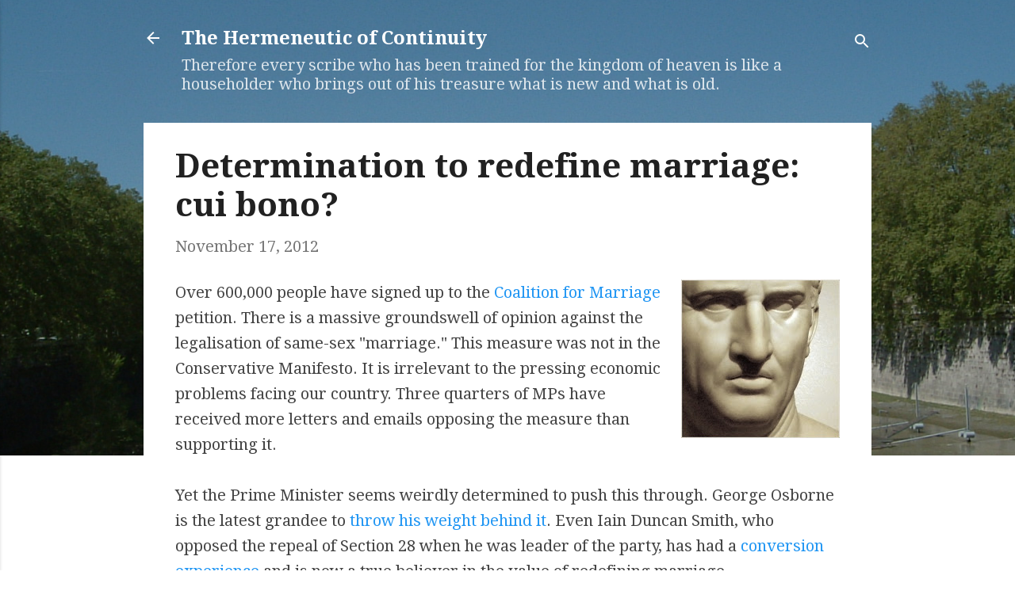

--- FILE ---
content_type: text/html; charset=utf-8
request_url: https://accounts.google.com/o/oauth2/postmessageRelay?parent=https%3A%2F%2Fthe-hermeneutic-of-continuity.blogspot.com&jsh=m%3B%2F_%2Fscs%2Fabc-static%2F_%2Fjs%2Fk%3Dgapi.lb.en.OE6tiwO4KJo.O%2Fd%3D1%2Frs%3DAHpOoo_Itz6IAL6GO-n8kgAepm47TBsg1Q%2Fm%3D__features__
body_size: 160
content:
<!DOCTYPE html><html><head><title></title><meta http-equiv="content-type" content="text/html; charset=utf-8"><meta http-equiv="X-UA-Compatible" content="IE=edge"><meta name="viewport" content="width=device-width, initial-scale=1, minimum-scale=1, maximum-scale=1, user-scalable=0"><script src='https://ssl.gstatic.com/accounts/o/2580342461-postmessagerelay.js' nonce="GsQOPImCWnkElFlYIiX33g"></script></head><body><script type="text/javascript" src="https://apis.google.com/js/rpc:shindig_random.js?onload=init" nonce="GsQOPImCWnkElFlYIiX33g"></script></body></html>